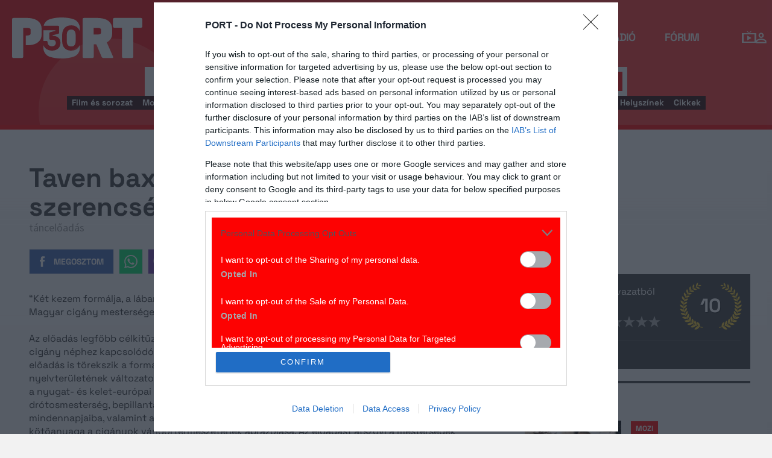

--- FILE ---
content_type: text/html; charset=UTF-8
request_url: https://port.hu/adatlap/szindarab/szinhaz/taven-baxtale-legyetek-szerencsesek/directing-39218?token=9ea8bb1f0dfad181f05960ef81338f1a
body_size: 24811
content:
<!DOCTYPE html>
<html lang="hu"
      xmlns:og="http://ogp.me/ns#"
      xmlns:fb="http://www.facebook.com/2008/fbml">
    <head prefix="og: http://ogp.me/ns#">
    <script type="text/javascript">
        const addEListener = window.addEventListener;
        const sTimeout = window.setTimeout;
        const DCL = 'DOMContentLoaded';
    </script>

        <link rel="manifest" href="/OneSignal/manifest.json">
    <meta charset="UTF-8">
            <meta name="viewport" content="width=device-width, initial-scale=1">
                
    <meta http-equiv="X-UA-Compatible" content="IE=11">
    <meta name="google-site-verification" content="tMfB8j6tfvQ-e9NkrLE3W95kDTpTnHtdhEi_19trTWY" />
    <meta name="apple-itunes-app" content="app-id=541579449">
    <meta name="google-play-app" content="app-id=com.portdata.tv">
    <meta name="facebook-domain-verification" content="j50i7kw74b6srl5qzhabtc8g6le2rw" />
    <meta property="og:site_name" content="PORT.hu" />
    <meta property="og:title" content="Taven baxtale! - Legyetek szerencsések! | Fitos Dezső Társulat" />
    <meta name="robots" content="index, follow, noai, noimageai">

            <meta property="og:url" content="http://port.hu/adatlap/szindarab/szinhaz/taven-baxtale-legyetek-szerencsesek/directing-39218?token=9ea8bb1f0dfad181f05960ef81338f1a">
    
    <meta name="referrer" content="no-referrer-when-downgrade">
    <meta name="msapplication-square70x70logo" content="/favicons24/windows-tile-70x70.png">
<meta name="msapplication-square150x150logo" content="/favicons24/windows-tile-150x150.png">
<meta name="msapplication-square310x310logo" content="/favicons24/windows-tile-310x310.png">
<meta name="msapplication-TileImage" content="/favicons24/windows-tile-144x144.png">
<meta name="msapplication-TileColor" content="#EF3B39">
<link rel="apple-touch-icon-precomposed" sizes="152x152" href="/favicons24/apple-touch-icon-152x152-precomposed.png">
<link rel="apple-touch-icon-precomposed" sizes="120x120" href="/favicons24/apple-touch-icon-120x120-precomposed.png">
<link rel="apple-touch-icon-precomposed" sizes="76x76" href="/favicons24/apple-touch-icon-76x76-precomposed.png">
<link rel="apple-touch-icon-precomposed" sizes="60x60" href="/favicons24/apple-touch-icon-60x60-precomposed.png">
<link rel="apple-touch-icon-precomposed" sizes="144x144" href="/favicons24/apple-touch-icon-144x144-precomposed.png">
<link rel="apple-touch-icon-precomposed" sizes="114x114" href="/favicons24/apple-touch-icon-114x114-precomposed.png">
<link rel="apple-touch-icon-precomposed" sizes="72x72" href="/favicons24/apple-touch-icon-72x72-precomposed.png">
<link rel="apple-touch-icon" sizes="57x57" href="/favicons24/apple-touch-icon.png">
<link rel="icon" sizes="228x228" href="/favicons24/coast-icon-228x228.png">
<link rel="shortcut icon" href="/favicons24/favicon.ico">
<link rel="icon" type="image/png" sizes="64x64" href="/favicons24/favicon.png">
    <meta name="csrf-param" content="_csrf">
<meta name="csrf-token" content="2yvV2FV94ownPLr61NDkqtt2W8dEPxREZ11atomjQXfjUqXqGk2n7X1zw43iu5ealz1jkCtSdyIiBGzVxJUyOw==">
    <title>Taven baxtale! - Legyetek szerencsések! | Fitos Dezső Társulat</title>

    <meta property="og:type" content="website">
<meta property="og:title" content="Taven baxtale! - Legyetek szerencsések! | Fitos Dezső Társulat">
<meta property="title" content="Taven baxtale! - Legyetek szerencsések! | Fitos Dezső Társulat">
<meta property="description" content="&lt;p&gt;&amp;ldquo;K&amp;eacute;t kezem form&amp;aacute;lja, a l&amp;aacute;bam j&amp;aacute;rja, sz&amp;iacute;vem muzsik&amp;aacute;ja!&amp;ldquo;&lt;br /&gt;Magyar cig&amp;aacute;ny mesters&amp;eacute;gek, virtu&amp;oacute;z t&amp;aacute;ncok, &amp;eacute;let&amp;eacute;rz&amp;eacute;sek...&lt;br /&gt;&lt;br /&gt;Az előad&amp;aacute;s legfőbb c&amp;eacute;lkitűz&amp;eacute;se, hogy a lehető legkomplexebben &amp;eacute;s legsokr&amp;eacute;tűbben mutassa be a cig&amp;aacute;ny n&amp;eacute;phez kapcsol&amp;oacute;d&amp;oacute; mesters&amp;eacute;geket. Ahogy maguk a mesters&amp;eacute;gek is igen v&amp;aacute;ltozatosak, &amp;uacute;gy az előad&amp;aacute;s is t&amp;ouml;rekszik a formai &amp;eacute;s műv&amp;eacute;szi soksz&amp;iacute;nűs&amp;eacute;gre. Mindehhez a K&amp;aacute;rp&amp;aacute;t-medence magyar nyelvter&amp;uuml;let&amp;eacute;nek v&amp;aacute;ltozatos cig&amp;aacute;ny t&amp;aacute;ncait, zenei &amp;eacute;s &amp;eacute;nekes anyag&amp;aacute;t haszn&amp;aacute;lja eszk&amp;ouml;z&amp;eacute;&amp;uuml;l, kitekint&amp;eacute;ssel a nyugat- &amp;eacute;s kelet-eur&amp;oacute;pai cig&amp;aacute;ny kult&amp;uacute;r&amp;aacute;ra. Bemutat&amp;aacute;sra ker&amp;uuml;l t&amp;ouml;bbek k&amp;ouml;z&amp;ouml;tt a kov&amp;aacute;cs-, &amp;eacute;s a dr&amp;oacute;tosmesters&amp;eacute;g, bepillant&amp;aacute;st nyerhet&amp;uuml;nk a teknőscig&amp;aacute;nyok &amp;eacute;s a s&amp;aacute;rmunk&amp;aacute;val foglalkoz&amp;oacute; cig&amp;aacute;nyok mindennapjaiba, valamint a mutatv&amp;aacute;nyosok &amp;eacute;s a zen&amp;eacute;szek &amp;eacute;let&amp;eacute;be is. Az előad&amp;aacute;s dramaturgiai k&amp;ouml;tőanyaga a cig&amp;aacute;nyok v&amp;aacute;ndorterm&amp;eacute;szet&amp;eacute;nek &amp;aacute;br&amp;aacute;zol&amp;aacute;sa. Az előad&amp;aacute;st &amp;aacute;tsz&amp;ouml;vi a mesters&amp;eacute;gek kavalk&amp;aacute;dja, melyből mindig kiemelődik egy. Az etűd&amp;ouml;s szerkeszt&amp;eacute;sm&amp;oacute;d arra is lehetős&amp;eacute;get ad, hogy v&amp;aacute;ltogass&amp;aacute;k egym&amp;aacute;st a hol balladisztikus &amp;eacute;s l&amp;iacute;rai, hol pedig &amp;eacute;pp az &amp;eacute;l&amp;eacute;nk, komikus jelenetek, mik&amp;ouml;zben nem csak a mesters&amp;eacute;gekről, hanem a cig&amp;aacute;ny n&amp;eacute;p eredet&amp;eacute;ről &amp;eacute;s t&amp;ouml;rt&amp;eacute;net&amp;eacute;ről is k&amp;eacute;pet kapunk.&lt;br /&gt;Az előad&amp;aacute;sban k&amp;ouml;zrem&amp;uuml;k&amp;ouml;dik a Szentendre T&amp;aacute;ncegy&amp;uuml;ttes, a Baross Imre Artistak&amp;eacute;pző Int&amp;eacute;zet artista tanul&amp;oacute;i, a Canarro zenekar &amp;eacute;s P&amp;aacute;lh&amp;aacute;zi Bence band&amp;aacute;ja.&lt;/p&gt;
&lt;p&gt;Flameco t&amp;aacute;ncok: Inhof Katalin&lt;br /&gt;Artista oktat&amp;oacute;: Kőműves Tibor&lt;br /&gt;&amp;Eacute;nek: Lakatos M&amp;oacute;nika &amp;eacute;s Rost&amp;aacute;s Mih&amp;aacute;ly Mazsi , Balogh Melinda, Kacs&amp;oacute; Hanga Borb&amp;aacute;la&lt;/p&gt;
&lt;p&gt;&amp;nbsp;&lt;/p&gt;">
<meta property="og:description" content="“Két kezem formálja, a lábam járja, szívem muzsikája!“Magyar cigány mesterségek, virtuóz táncok, életérzések...Az előadás legfőbb célkitűzése, hogy a lehető legkomplexebben és legsokrétűbben mutassa be a cigány néphez kapcsolódó mesterségeket. Ahogy maguk a mesterségek is igen változatosak, úgy az előadás is törekszik a formai és művészi sokszínűségre. Mindehhez a Kárpát-medence magyar nyelvterületének változatos cigány táncait, zenei és énekes anyagát használja eszközéül, kitekintéssel a nyugat- és kelet-európai cigány kultúrára. Bemutatásra kerül többek között a kovács-, és a drótosmesterség, bepillantást nyerhetünk a teknőscigányok és a sármunkával foglalkozó cigányok mindennapjaiba, valamint a mutatványosok és a zenészek életébe is. Az előadás dramaturgiai kötőanyaga a cigányok vándortermészetének ábrázolása. Az előadást átszövi a mesterségek kavalkádja, melyből mindig kiemelődik egy. Az etűdös szerkesztésmód arra is lehetőséget ad, hogy váltogassák egymást a hol balladisztikus és lírai, hol pedig épp az élénk, komikus jelenetek, miközben nem csak a mesterségekről, hanem a cigány nép eredetéről és történetéről is képet kapunk.Az előadásban közremüködik a Szentendre Táncegyüttes, a Baross Imre Artistaképző Intézet artista tanulói, a Canarro zenekar és Pálházi Bence bandája.
Flameco táncok: Inhof KatalinArtista oktató: Kőműves TiborÉnek: Lakatos Mónika és Rostás Mihály Mazsi , Balogh Melinda, Kacsó Hanga Borbála
 ">
<link href="https://media.port.hu/assets/prod/9ed161110b2c5caef14ce0b9f58848f3/css/bootstrap.min.css?v=1765787751" rel="stylesheet">
<link href="/css/global.css?v=1765787584" rel="stylesheet">
<link href="/css/layout.css?v=1765787583" rel="stylesheet">
<link href="https://media.port.hu/assets/prod/9ac06ff7f7a73c7ad90031b89bb78425/dist/assets/owl.carousel.min.css?v=1765787751" rel="stylesheet">
<link href="/css/interstitial.css?v=1765787582" rel="stylesheet">
<link href="/css/carousel.css?v=1765787579" rel="stylesheet">
<link href="/css/endpage.css?v=1765787584" rel="stylesheet">
<link href="/css/widgets/related-content.css?v=1765787591" rel="stylesheet">
<link href="/css/movie.css?v=1765787585" rel="stylesheet">
<link href="/css/comments.css?v=1765787579" rel="stylesheet">
<link href="https://media.port.hu/assets/prod/67cebbbb6152ffe3ca7505658e8f3328/css/typeahead.min.css?v=1765787751" rel="stylesheet">
<link href="https://media.port.hu/assets/prod/67cebbbb6152ffe3ca7505658e8f3328/css/typeahead-kv.min.css?v=1765787751" rel="stylesheet">
<link href="https://media.port.hu/assets/prod/b2a2763e0e756770be5944b725bbaab4/css/kv-widgets.min.css?v=1765787751" rel="stylesheet">
<link href="/css/passport-login.css?v=1765787586" rel="stylesheet">
<script>
    var portPage = {
        section : "szinhaz",
        type : "rendezes",
        tid: "pt3",
        canSubscribeOlimpiaNoti: false
    };
    
__passportHeader_config={"INDAPASS_URL":"https:\/\/indapass.hu\/","HEADER_URL":"https:\/\/indapass.hu\/jsfejlec2\/","LOGIN_URL":"https:\/\/daemon.indapass.hu\/http\/login","NOTI_URL":"https:\/\/noti.inda.hu\/","IDENT_URL":"https:\/\/management.ident.indapass.hu\/","partner_id":"port","loggedIn":false,"nick":false,"avatar":false,"hint":"https:\/\/indapass.hu\/static\/logo.php?h=A2UVNz5Dniczcrr8hFbN7w%3D%3D&type=spacer","hasFacebook":false,"providerExpired":false,"irresponsive":false,"miniHeader":true,"cookiePolicy":{"enabled":false,"text":"Friss <a id=\"_iph_cp_privacy\" href=\"\/adatvedelem\" target=\"_blank\">adatkezel\u00e9si  t\u00e1j\u00e9koztat\u00f3nkban<\/a> megtal\u00e1lod, hogyan gondoskodunk adataid  v\u00e9delm\u00e9r\u0151l. Oldalainkon HTTP-s\u00fctiket haszn\u00e1lunk a jobb m\u0171k\u00f6d\u00e9s\u00e9rt."},"links":{"loggedIn":[]},"disableNoti":true};
window.typeahead_7864e59a = {"highlight":true};
</script><link href="/img/prtre.css?v=1731927334" rel="stylesheet">
    <!-- Google Tag Manager -->
    <script>(function(w,d,s,l,i){w[l]=w[l]||[];w[l].push({'gtm.start':
    new Date().getTime(),event:'gtm.js'});var f=d.getElementsByTagName(s)[0],
    j=d.createElement(s),dl=l!='dataLayer'?'&l='+l:'';j.async=true;j.src=
    'https://www.googletagmanager.com/gtm.js?id='+i+dl;f.parentNode.insertBefore(j,f);
    })(window,document,'script','dataLayer','GTM-MNRSXGM');</script>
    <!-- End Google Tag Manager -->
         <!-- google ad exchange -->
     <script async src="https://securepubads.g.doubleclick.net/tag/js/gpt.js"></script>
    <script>
    var googletag = googletag || {};
    googletag.cmd = googletag.cmd || [];
    </script>

    <!-- mobile sticky hirdetes -->
    
    

    <!-- end of google ad exchange -->
        <!-- smart lazy -->
    <script type="text/javascript" src="//lib.wtg-ads.com/publisher/port.hu/add257a12dd60063ee4a.js" async></script>
    <!-- server: ptfr3 -->
    <script>
    //user adatok átadása javascriptbe
    var userIsGuest = true;var userId = false;    </script>

        <script type="text/javascript">
        var customTarget = '&';
        __passportIdentConfig = {
            // Ident elérhetősége
            IDENT_URL: "//management.ident.indapass.hu/",
            // Ident tag
            tid: 'pt3'
        };
    </script>
    <meta name="logcustomtarget" content="1"/>

  <!-- InMobi Choice. Consent Manager Tag v3.0 (for TCF 2.2) -->
<script type="text/javascript" async=true>
(function() {
  var host = 'port.hu';
  var element = document.createElement('script');
  var firstScript = document.getElementsByTagName('script')[0];
  var url = 'https://cmp.inmobi.com'
    .concat('/choice/', '4z9XXyvnuPTjK', '/', host, '/choice.js?tag_version=V3');
  var uspTries = 0;
  var uspTriesLimit = 3;
  element.async = true;
  element.type = 'text/javascript';
  element.src = url;

  firstScript.parentNode.insertBefore(element, firstScript);

  function makeStub() {
    var TCF_LOCATOR_NAME = '__tcfapiLocator';
    var queue = [];
    var win = window;
    var cmpFrame;

    function addFrame() {
      var doc = win.document;
      var otherCMP = !!(win.frames[TCF_LOCATOR_NAME]);

      if (!otherCMP) {
        if (doc.body) {
          var iframe = doc.createElement('iframe');

          iframe.style.cssText = 'display:none';
          iframe.name = TCF_LOCATOR_NAME;
          doc.body.appendChild(iframe);
        } else {
          setTimeout(addFrame, 5);
        }
      }
      return !otherCMP;
    }

    function tcfAPIHandler() {
      var gdprApplies;
      var args = arguments;

      if (!args.length) {
        return queue;
      } else if (args[0] === 'setGdprApplies') {
        if (
          args.length > 3 &&
          args[2] === 2 &&
          typeof args[3] === 'boolean'
        ) {
          gdprApplies = args[3];
          if (typeof args[2] === 'function') {
            args[2]('set', true);
          }
        }
      } else if (args[0] === 'ping') {
        var retr = {
          gdprApplies: gdprApplies,
          cmpLoaded: false,
          cmpStatus: 'stub'
        };

        if (typeof args[2] === 'function') {
          args[2](retr);
        }
      } else {
        if(args[0] === 'init' && typeof args[3] === 'object') {
          args[3] = Object.assign(args[3], { tag_version: 'V3' });
        }
        queue.push(args);
      }
    }

    function postMessageEventHandler(event) {
      var msgIsString = typeof event.data === 'string';
      var json = {};

      try {
        if (msgIsString) {
          json = JSON.parse(event.data);
        } else {
          json = event.data;
        }
      } catch (ignore) {}

      var payload = json.__tcfapiCall;

      if (payload) {
        window.__tcfapi(
          payload.command,
          payload.version,
          function(retValue, success) {
            var returnMsg = {
              __tcfapiReturn: {
                returnValue: retValue,
                success: success,
                callId: payload.callId
              }
            };
            if (msgIsString) {
              returnMsg = JSON.stringify(returnMsg);
            }
            if (event && event.source && event.source.postMessage) {
              event.source.postMessage(returnMsg, '*');
            }
          },
          payload.parameter
        );
      }
    }

    while (win) {
      try {
        if (win.frames[TCF_LOCATOR_NAME]) {
          cmpFrame = win;
          break;
        }
      } catch (ignore) {}

      if (win === window.top) {
        break;
      }
      win = win.parent;
    }
    if (!cmpFrame) {
      addFrame();
      win.__tcfapi = tcfAPIHandler;
      win.addEventListener('message', postMessageEventHandler, false);
    }
  };

  makeStub();

  function makeGppStub() {
    const CMP_ID = 10;
    const SUPPORTED_APIS = [
      '2:tcfeuv2',
      '6:uspv1',
      '7:usnatv1',
      '8:usca',
      '9:usvav1',
      '10:uscov1',
      '11:usutv1',
      '12:usctv1'
    ];

    window.__gpp_addFrame = function (n) {
      if (!window.frames[n]) {
        if (document.body) {
          var i = document.createElement("iframe");
          i.style.cssText = "display:none";
          i.name = n;
          document.body.appendChild(i);
        } else {
          window.setTimeout(window.__gpp_addFrame, 10, n);
        }
      }
    };
    window.__gpp_stub = function () {
      var b = arguments;
      __gpp.queue = __gpp.queue || [];
      __gpp.events = __gpp.events || [];

      if (!b.length || (b.length == 1 && b[0] == "queue")) {
        return __gpp.queue;
      }

      if (b.length == 1 && b[0] == "events") {
        return __gpp.events;
      }

      var cmd = b[0];
      var clb = b.length > 1 ? b[1] : null;
      var par = b.length > 2 ? b[2] : null;
      if (cmd === "ping") {
        clb(
          {
            gppVersion: "1.1", // must be “Version.Subversion”, current: “1.1”
            cmpStatus: "stub", // possible values: stub, loading, loaded, error
            cmpDisplayStatus: "hidden", // possible values: hidden, visible, disabled
            signalStatus: "not ready", // possible values: not ready, ready
            supportedAPIs: SUPPORTED_APIS, // list of supported APIs
            cmpId: CMP_ID, // IAB assigned CMP ID, may be 0 during stub/loading
            sectionList: [],
            applicableSections: [-1],
            gppString: "",
            parsedSections: {},
          },
          true
        );
      } else if (cmd === "addEventListener") {
        if (!("lastId" in __gpp)) {
          __gpp.lastId = 0;
        }
        __gpp.lastId++;
        var lnr = __gpp.lastId;
        __gpp.events.push({
          id: lnr,
          callback: clb,
          parameter: par,
        });
        clb(
          {
            eventName: "listenerRegistered",
            listenerId: lnr, // Registered ID of the listener
            data: true, // positive signal
            pingData: {
              gppVersion: "1.1", // must be “Version.Subversion”, current: “1.1”
              cmpStatus: "stub", // possible values: stub, loading, loaded, error
              cmpDisplayStatus: "hidden", // possible values: hidden, visible, disabled
              signalStatus: "not ready", // possible values: not ready, ready
              supportedAPIs: SUPPORTED_APIS, // list of supported APIs
              cmpId: CMP_ID, // list of supported APIs
              sectionList: [],
              applicableSections: [-1],
              gppString: "",
              parsedSections: {},
            },
          },
          true
        );
      } else if (cmd === "removeEventListener") {
        var success = false;
        for (var i = 0; i < __gpp.events.length; i++) {
          if (__gpp.events[i].id == par) {
            __gpp.events.splice(i, 1);
            success = true;
            break;
          }
        }
        clb(
          {
            eventName: "listenerRemoved",
            listenerId: par, // Registered ID of the listener
            data: success, // status info
            pingData: {
              gppVersion: "1.1", // must be “Version.Subversion”, current: “1.1”
              cmpStatus: "stub", // possible values: stub, loading, loaded, error
              cmpDisplayStatus: "hidden", // possible values: hidden, visible, disabled
              signalStatus: "not ready", // possible values: not ready, ready
              supportedAPIs: SUPPORTED_APIS, // list of supported APIs
              cmpId: CMP_ID, // CMP ID
              sectionList: [],
              applicableSections: [-1],
              gppString: "",
              parsedSections: {},
            },
          },
          true
        );
      } else if (cmd === "hasSection") {
        clb(false, true);
      } else if (cmd === "getSection" || cmd === "getField") {
        clb(null, true);
      }
      //queue all other commands
      else {
        __gpp.queue.push([].slice.apply(b));
      }
    };
    window.__gpp_msghandler = function (event) {
      var msgIsString = typeof event.data === "string";
      try {
        var json = msgIsString ? JSON.parse(event.data) : event.data;
      } catch (e) {
        var json = null;
      }
      if (typeof json === "object" && json !== null && "__gppCall" in json) {
        var i = json.__gppCall;
        window.__gpp(
          i.command,
          function (retValue, success) {
            var returnMsg = {
              __gppReturn: {
                returnValue: retValue,
                success: success,
                callId: i.callId,
              },
            };
            event.source.postMessage(msgIsString ? JSON.stringify(returnMsg) : returnMsg, "*");
          },
          "parameter" in i ? i.parameter : null,
          "version" in i ? i.version : "1.1"
        );
      }
    };
    if (!("__gpp" in window) || typeof window.__gpp !== "function") {
      window.__gpp = window.__gpp_stub;
      window.addEventListener("message", window.__gpp_msghandler, false);
      window.__gpp_addFrame("__gppLocator");
    }
  };

  makeGppStub();

  var uspStubFunction = function() {
    var arg = arguments;
    if (typeof window.__uspapi !== uspStubFunction) {
      setTimeout(function() {
        if (typeof window.__uspapi !== 'undefined') {
          window.__uspapi.apply(window.__uspapi, arg);
        }
      }, 500);
    }
  };

  var checkIfUspIsReady = function() {
    uspTries++;
    if (window.__uspapi === uspStubFunction && uspTries < uspTriesLimit) {
      console.warn('USP is not accessible');
    } else {
      clearInterval(uspInterval);
    }
  };

  if (typeof window.__uspapi === 'undefined') {
    window.__uspapi = uspStubFunction;
    var uspInterval = setInterval(checkIfUspIsReady, 6000);
  }
})();
</script>
<!-- End InMobi Choice. Consent Manager Tag v3.0 (for TCF 2.2) -->

    <!-- Hotjar Tracking Code for https://port.hu/ -->
    <script>
        (function(h,o,t,j,a,r){
            h.hj=h.hj||function(){(h.hj.q=h.hj.q||[]).push(arguments)};
            h._hjSettings={hjid:2063429,hjsv:6};
            a=o.getElementsByTagName('head')[0];
            r=o.createElement('script');r.async=1;
            r.src=t+h._hjSettings.hjid+j+h._hjSettings.hjsv;
            a.appendChild(r);
        })(window,document,'https://static.hotjar.com/c/hotjar-','.js?sv=');
    </script><script type="text/javascript" src="//indexhu.adocean.pl/files/js/ado.js"></script>
<script type="text/javascript">
    window.adocf = {};
    window.adocf.useDOMContentLoaded = true;
        var tagStr = document.querySelector('meta[name="keywords"]') ? document.querySelector('meta[name="keywords"]').getAttribute("content").replace(/\s/g, '') : "";

    /* (c)AdOcean 2003-2020 */
    if(typeof ado!=="object"){ado={};ado.config=ado.preview=ado.placement=ado.master=ado.slave=function(){};ado.blocked=true}
    ado.config({mode: "new", xml: false, consent: true, characterEncoding: true, attachReferrer: true, fpc: "auto", defaultServer: "indexhu.adocean.pl", cookieDomain: "SLD"});
    ado.preview({enabled: true});

            /* (c)AdOcean 2003-2020, MASTER: aJeVng3f7ceruS7x99MDANcPvWEAgIcmlOJVBCjEofv._7 */
        ado.master({id: "aJeVng3f7ceruS7x99MDANcPvWEAgIcmlOJVBCjEofv._7", server: "indexhu.adocean.pl", vars: typeof customTarget !== "undefined" ? customTarget : '', keys: tagStr });
    </script>

<script type="module">
    window.iap_zones = window.iap_zones || [];
    document.addEventListener('DOMContentLoaded', async () => {
    const { Loader } = await (await import("https://iap.cdn.indexvas.hu/Scripts.js")).default;
    setTimeout(() => {
    window.ADOLoader = new Loader({
        "debug": false,
        "stat": true,
        "engine": "AdOcean",
        "master": "aJeVng3f7ceruS7x99MDANcPvWEAgIcmlOJVBCjEofv._7",
        "customTarget": typeof customTarget !== "undefined" ? customTarget : '',
        "keywords": tagStr
    })
}, 1000);
})
</script>
</head>
<body class="device_desktop ">
    <!-- Google Tag Manager (noscript) -->
    <noscript><iframe src="https://www.googletagmanager.com/ns.html?id=GTM-MNRSXGM"
    height="0" width="0" style="display:none;visibility:hidden"></iframe></noscript>
    <!-- End Google Tag Manager (noscript) -->

    <div id="fb-root"></div>
    <script>(function(d, s, id) {
    var js, fjs = d.getElementsByTagName(s)[0];
    if (d.getElementById(id)) return;
    js = d.createElement(s); js.id = id;
    js.src = "//connect.facebook.net/hu_HU/sdk.js#xfbml=1&version=v2.8";
    fjs.parentNode.insertBefore(js, fjs);
    }(document, 'script', 'facebook-jssdk'));</script>



<div class="wrap">
    <header>
    <div class="circle circle--large"></div>
    <div class="circle circle--small"></div>
    <nav class="navigation">
    <div class="navigation__logo">
      <a href="/">
        <img src="/img/2024/icons/icon-logo-30.svg" alt="port-logo" class="navigation__logo--icon" />
      </a>
      <span class="navigation__logo--text">A KultPont</span>
    </div>
    <div class="navigation__links">
            <a href="/tv" class="navigation__links--text">TV</a>
            <a href="/film" class="navigation__links--text">Film</a>
            <a href="/nagyfilm" class="navigation__links--text nagy-film-link">Nagy film</a>
            <a href="/port-magazin" class="navigation__links--text">Magazin</a>
            <a href="/koncert-zene" class="navigation__links--text">Zene</a>
            <a href="/kult" class="navigation__links--text active-page">Kult</a>
            <a href="/jegy" class="navigation__links--text">Jegy</a>
            <a href="/radio" class="navigation__links--text">Rádió</a>
            <a href="/forum" class="navigation__links--text">Fórum</a>
        </div>
    <div class="navigation__buttons">
      <div class="navigation__buttons--button" id="navSbutton">
        <img src="/img/2024/icons/search.svg" alt="Search">
      </div>
      <div class="navigation__buttons--button">
        <!--<img src="/img/2024/icons/more.svg" alt="More">-->
		<a href="/tv" title="TV-oldal" id="tvmus"></a>
      </div>
            <div class="navigation__buttons--button" id="iPassHolder">
		<div id="passportHeader"></div>
        <!--<img src="/img/2024/icons/profile.svg" alt="Profile">-->
      </div>
    </div>
  </nav>
    <a class="adv-kapu">
    <section class="polygon">

</section>
    </a>
    <div class="search animated">
    <form id="w3" class="highlighted-searchbar search__layer" action="/kereso" method="get">    <label for="searchInput" class="searchbar">
		<input type="hidden" name="type" id="type" value="movie">
        <img src="/img/2024/icons/search-input.svg" alt="Search icon" class="search__layer--icon">
        <div class="form-group field-highlighted-search">

<div><input type="text" id="highlighted-search" class="search__layer--input form-control" name="q" placeholder="Keresel valamit?" autocomplete="off" data-krajee-typeahead="typeahead_7864e59a"></div>

<div class="help-block"></div>
</div>        <button type="submit" class="search__layer--btn">Keresés</button>
    </label>
    </form>    <div class="search__tags">
                    <a href="/kereso?type=movie&q=" class=" search__tags--element">Film és sorozat</a>
                    <a href="/programkereso/mozi-idorendben" class=" search__tags--element">Moziműsor</a>
                    <a href="/kereso?type=person&q=" class=" search__tags--element">Színész és alkotó</a>
                    <a href="/kereso?type=directing&q=" class=" search__tags--element">Színdarab</a>
                    <a href="/programkereso/szinhaz" class=" search__tags--element">Színházműsor</a>
                    <a href="/programkereso/zene" class=" search__tags--element">Koncert</a>
                    <a href="/programkereso/fesztival" class=" search__tags--element">Fesztivál</a>
                    <a href="/programkereso/kiallitas" class=" search__tags--element">Kiállítások</a>
                    <a href="/programkereso/egyeb" class=" search__tags--element">Egyéb események</a>
                    <a href="/kereso?type=place&q=" class=" search__tags--element">Helyszínek</a>
                    <a href="/kereso?type=article&q=" class=" search__tags--element">Cikkek</a>
            </div>
</div>
</header>
<script>
function helpPassLayer(){document.getElementsByClassName("navigation")[0].style.zIndex="6";}
var checkIndPass = setInterval(function(){if(document.getElementById("icon-user")){document.getElementById("icon-user").addEventListener("click", helpPassLayer); clearInterval(checkIndPass);}}, 500);
function sTop() {window.scrollTo({top: 0, behavior: 'smooth'});}
document.getElementById("navSbutton").addEventListener("click", sTop);
var headerObj = document.getElementsByTagName("header")[0];
var headerHeight = headerObj.offsetHeight;
var mainFrame = document.getElementsByClassName("wrap")[0];
function slimHeader(){
	if(headerObj.classList.value.search("kapubanner")==-1){
		var weDo = window.pageYOffset || document.documentElement.scrollTop;
		if(weDo>headerHeight){
			mainFrame.style.paddingTop = headerHeight+'px';
			headerObj.classList.add("slim");
		}else{
			mainFrame.style.paddingTop ='0px';
			headerObj.classList.remove("slim");
		}
	}else{
		mainFrame.style.paddingTop ='0px';
		headerObj.classList.remove("slim");
		window.removeEventListener("click", slimHeader);
	}
}
window.addEventListener("scroll", slimHeader);
</script>
    <div class="container css-table szinhaz">
        
<script>fbPageOptions = {header: '<div class="fb_port_header"><span class="fb_port_close" onclick="fb.end();">bezárás</span></div>'};</script>

<div class="topMargin advert">
    
                        <!-- (c)AdOcean 2003-2020, Port_Szinhaz_LB -->
                        <div id="adoceanindexhulamictgfef" data-id="adoceanindexhulamictgfef" class="iap iap--ado empty bg--transparent ">
                            <script class="iap-script">
                                window.iap_zones = window.iap_zones || [];
                                window.iap_zones.push({"id":"adoceanindexhulamictgfef","empty":true,"lazy":false,"quality":false,"masterless":false,"area":"Port_Szinhaz_LB","events":{"loaded":false,"visible":false,"viewed":false},"stat":{"site":"port","path":"\/adatlap\/szindarab\/szinhaz\/taven-baxtale-legyetek-szerencsesek\/directing-39218?token=9ea8bb1f0dfad181f05960ef81338f1a","type":"szinhaz\/rendezes"},"porthu":{"id":"adoceanindexhulamictgfef","section":"szinhaz","type":"rendezes","device":"desktop","zone":"superleaderboard"}});
                            </script>
                        </div>
                    </div>

<div class="container endpage site-container" id="directing_page">
    
    <div class="row full-container directing">

    <div class="document-main-top">
        <div class="document-main">
            <div class="title">
                <h1>
                                            Taven baxtale! - Legyetek szerencsések!                                    </h1>
                <!-- summary -->
                <section class="row details-box no-hr">
                    <div>
                        táncelőadás                    </div>
                </section>
                <!-- /summary -->
            </div>
            <!-- /title -->
             <div class="document-attrs">
                                                                             </div>
            
            <div class="user-line social-box">
                <ul class="social-list">
                                        
                    <li>
                        <a href="//www.facebook.com/share.php?u=http://port.hu/adatlap/szindarab/szinhaz/taven-baxtale-legyetek-szerencsesek/directing-39218&title=Taven baxtale! - Legyetek szerencsések! | Fitos Dezső Társulat" class="port-btn share-fb" target="_blank">Megosztom</a>
                    </li>
                    <li>
                        <a href="#" class="port-btn share-whatsapp" data-title="Taven baxtale! - Legyetek szerencsések! | Fitos Dezső Társulat" data-url="http://port.hu/adatlap/szindarab/szinhaz/taven-baxtale-legyetek-szerencsesek/directing-39218" title="Küldés Whatsappon"></a>
                    </li>
                    <li>
                        <a href="#" class="port-btn share-viber" data-title="Taven baxtale! - Legyetek szerencsések! | Fitos Dezső Társulat" data-url="http://port.hu/adatlap/szindarab/szinhaz/taven-baxtale-legyetek-szerencsesek/directing-39218" title="Küldés Viberen"></a>
                    </li>
                    <li>
                        <a href="mailto:?subject=Taven+baxtale%21+-+Legyetek+szerencs%C3%A9sek%21+%7C+Fitos+Dezs%C5%91+T%C3%A1rsulat&body=Taven+baxtale%21+-+Legyetek+szerencs%C3%A9sek%21+%7C+Fitos+Dezs%C5%91+T%C3%A1rsulat%3Cbr%2F%3E%3Ca+href%3D%22http%3A%2F%2Fport.hu%2Fadatlap%2Fszindarab%2Fszinhaz%2Ftaven-baxtale-legyetek-szerencsesek%2Fdirecting-39218%22+target%3D%22_blank%22%3Ehttp%3A%2F%2Fport.hu%2Fadatlap%2Fszindarab%2Fszinhaz%2Ftaven-baxtale-legyetek-szerencsesek%2Fdirecting-39218%3C%2Fa%3E</a>" class="port-btn share-email" title="Küldés e-mailben"></a>
                    </li>
                </ul>
            </div>
        </div>

        <div class="end-page-side-box dark-grey" id="main-box">
        
            
            
            
                        
        </div>
        <!-- title -->
    </div>
        <!-- main -->
        
        <div class="row">
        <section class="table desktop">
                                    <div class="main-box">
                <section class="row no-hr resp-side-box">
                                            
<!-- vote -->
<a name="vote-box"></a>
<div class="vote-box ">
            <div class="laurel laur-bg">
            <div class="vote_average laurel laur10" data-value="10"></div>
        </div>
    
    <h2 class="title">Értékelés:</h2>
    <div class="vote_desc" data-text="1 szavazatból">
                    1 szavazatból
            </div>

    <div class="vote_stars">
        <span>Szerinted?</span>
        <ul class="stars">
                            <li data-id="1" data-entity_id="directing-39218" >
                    <a href="#">&nbsp;</a>
                </li>
                            <li data-id="2" data-entity_id="directing-39218" >
                    <a href="#">&nbsp;</a>
                </li>
                            <li data-id="3" data-entity_id="directing-39218" >
                    <a href="#">&nbsp;</a>
                </li>
                            <li data-id="4" data-entity_id="directing-39218" >
                    <a href="#">&nbsp;</a>
                </li>
                            <li data-id="5" data-entity_id="directing-39218" >
                    <a href="#">&nbsp;</a>
                </li>
                            <li data-id="6" data-entity_id="directing-39218" >
                    <a href="#">&nbsp;</a>
                </li>
                            <li data-id="7" data-entity_id="directing-39218" >
                    <a href="#">&nbsp;</a>
                </li>
                            <li data-id="8" data-entity_id="directing-39218" >
                    <a href="#">&nbsp;</a>
                </li>
                            <li data-id="9" data-entity_id="directing-39218" >
                    <a href="#">&nbsp;</a>
                </li>
                            <li data-id="10" data-entity_id="directing-39218" >
                    <a href="#">&nbsp;</a>
                </li>
                    </ul>
    </div>
</div>
<!-- /vote -->
                    
                    <div class="dark-gray narrow">
                        <a href="#comments" class="comments-num ">
                                                            <span class="num">1</span> hozzászólás
                                                    </a>
                    </div>
                    <hr class="dark-gray-separator"/>
                    
                                    </section>

                <!-- description -->
                                    <section class="row bottom-4">

                        <div class="description">
                            <article itemprop="description" class="closed-block" id="directing-description">
	                            <p>&ldquo;K&eacute;t kezem form&aacute;lja, a l&aacute;bam j&aacute;rja, sz&iacute;vem muzsik&aacute;ja!&ldquo;<br />Magyar cig&aacute;ny mesters&eacute;gek, virtu&oacute;z t&aacute;ncok, &eacute;let&eacute;rz&eacute;sek...<br /><br />Az előad&aacute;s legfőbb c&eacute;lkitűz&eacute;se, hogy a lehető legkomplexebben &eacute;s legsokr&eacute;tűbben mutassa be a cig&aacute;ny n&eacute;phez kapcsol&oacute;d&oacute; mesters&eacute;geket. Ahogy maguk a mesters&eacute;gek is igen v&aacute;ltozatosak, &uacute;gy az előad&aacute;s is t&ouml;rekszik a formai &eacute;s műv&eacute;szi soksz&iacute;nűs&eacute;gre. Mindehhez a K&aacute;rp&aacute;t-medence magyar nyelvter&uuml;let&eacute;nek v&aacute;ltozatos cig&aacute;ny t&aacute;ncait, zenei &eacute;s &eacute;nekes anyag&aacute;t haszn&aacute;lja eszk&ouml;z&eacute;&uuml;l, kitekint&eacute;ssel a nyugat- &eacute;s kelet-eur&oacute;pai cig&aacute;ny kult&uacute;r&aacute;ra. Bemutat&aacute;sra ker&uuml;l t&ouml;bbek k&ouml;z&ouml;tt a kov&aacute;cs-, &eacute;s a dr&oacute;tosmesters&eacute;g, bepillant&aacute;st nyerhet&uuml;nk a teknőscig&aacute;nyok &eacute;s a s&aacute;rmunk&aacute;val foglalkoz&oacute; cig&aacute;nyok mindennapjaiba, valamint a mutatv&aacute;nyosok &eacute;s a zen&eacute;szek &eacute;let&eacute;be is. Az előad&aacute;s dramaturgiai k&ouml;tőanyaga a cig&aacute;nyok v&aacute;ndorterm&eacute;szet&eacute;nek &aacute;br&aacute;zol&aacute;sa. Az előad&aacute;st &aacute;tsz&ouml;vi a mesters&eacute;gek kavalk&aacute;dja, melyből mindig kiemelődik egy. Az etűd&ouml;s szerkeszt&eacute;sm&oacute;d arra is lehetős&eacute;get ad, hogy v&aacute;ltogass&aacute;k egym&aacute;st a hol balladisztikus &eacute;s l&iacute;rai, hol pedig &eacute;pp az &eacute;l&eacute;nk, komikus jelenetek, mik&ouml;zben nem csak a mesters&eacute;gekről, hanem a cig&aacute;ny n&eacute;p eredet&eacute;ről &eacute;s t&ouml;rt&eacute;net&eacute;ről is k&eacute;pet kapunk.<br />Az előad&aacute;sban k&ouml;zrem&uuml;k&ouml;dik a Szentendre T&aacute;ncegy&uuml;ttes, a Baross Imre Artistak&eacute;pző Int&eacute;zet artista tanul&oacute;i, a Canarro zenekar &eacute;s P&aacute;lh&aacute;zi Bence band&aacute;ja.</p>
<p>Flameco t&aacute;ncok: Inhof Katalin<br />Artista oktat&oacute;: Kőműves Tibor<br />&Eacute;nek: Lakatos M&oacute;nika &eacute;s Rost&aacute;s Mih&aacute;ly Mazsi , Balogh Melinda, Kacs&oacute; Hanga Borb&aacute;la</p>
<p>&nbsp;</p>                                                                    <p>A(z) <a href="/adatlap/szintarsulat/fitos-dezso-tarsulat/group-132512">Fitos Dezső Társulat</a> előadása</p>
                                                            </article>
                            <div class="complete-list-btn"><a href="" data-target="#directing-description">Teljes leírás</a></div>
                        </div>
                    </section>
                                <!-- /description -->
                                <div class="advert">
                    
                        <!-- (c)AdOcean 2003-2020, Port_Szinhaz_RB -->
                        <div id="adoceanindexhuvbkfjnkoyv" data-id="adoceanindexhuvbkfjnkoyv" class="iap iap--ado empty bg--transparent ">
                            <script class="iap-script">
                                window.iap_zones = window.iap_zones || [];
                                window.iap_zones.push({"id":"adoceanindexhuvbkfjnkoyv","empty":true,"lazy":true,"quality":true,"masterless":false,"area":"Port_Szinhaz_RB","events":{"loaded":false,"visible":false,"viewed":false},"stat":{"site":"port","path":"\/adatlap\/szindarab\/szinhaz\/taven-baxtale-legyetek-szerencsesek\/directing-39218?token=9ea8bb1f0dfad181f05960ef81338f1a","type":"szinhaz\/rendezes"},"porthu":{"id":"adoceanindexhuvbkfjnkoyv","section":"szinhaz","type":"rendezes","device":"desktop","zone":"roadblock_a"}});
                            </script>
                        </div>
                                    </div>
                                    <!-- credits -->
                
                                    <section class="row competitors bottom-4 bg-fff">
                        <h2>Stáblista</h2>
                        <div class="cast">
                            <!-- actors -->
                                                        <!-- /actors -->

                            <!-- contributors -->
                                                            <div class="col-md-4 creators bottom-2no-padding">
                                    <h3>Alkotók</h3>
                                    <ul>
                                                                                    <li>
                                                <label>rendező:</label>
                                                
                                                                                                        <span class="" itemscope itemtype="http://schema.org/Person" itemprop="director">
                                                        <a href="/adatlap/szemely/kocsis-eniko/person-179697">
                                                            <span class="itemprop" itemprop="name">Kocsis Enikő</span>
                                                        </a>
                                                    </span>
                                                
                                                                                                        <span class="" itemscope itemtype="http://schema.org/Person" itemprop="director">
                                                        <a href="/adatlap/szemely/fitos-dezso/person-179965">
                                                            <span class="itemprop" itemprop="name">Fitos Dezső</span>
                                                        </a>
                                                    </span>
                                                                                            </li>
                                                                                    <li>
                                                <label>koreográfus:</label>
                                                
                                                                                                        <span class="" itemscope itemtype="http://schema.org/Person">
                                                        <a href="/adatlap/szemely/kocsis-eniko/person-179697">
                                                            <span class="itemprop" itemprop="name">Kocsis Enikő</span>
                                                        </a>
                                                    </span>
                                                
                                                                                                        <span class="" itemscope itemtype="http://schema.org/Person">
                                                        <a href="/adatlap/szemely/fitos-dezso/person-179965">
                                                            <span class="itemprop" itemprop="name">Fitos Dezső</span>
                                                        </a>
                                                    </span>
                                                                                            </li>
                                                                                    <li>
                                                <label>díszlet:</label>
                                                
                                                                                                        <span class="" itemscope itemtype="http://schema.org/Person">
                                                        <a href="/adatlap/szemely/gyenes-szilvia/person-691398">
                                                            <span class="itemprop" itemprop="name">Gyenes Szilvia</span>
                                                        </a>
                                                    </span>
                                                                                            </li>
                                                                                    <li>
                                                <label>jelmez:</label>
                                                
                                                                                                        <span class="" itemscope itemtype="http://schema.org/Person">
                                                        <a href="/adatlap/szemely/kocsis-eniko/person-179697">
                                                            <span class="itemprop" itemprop="name">Kocsis Enikő</span>
                                                        </a>
                                                    </span>
                                                                                            </li>
                                                                                    <li>
                                                <label>dramaturg:</label>
                                                
                                                                                                        <span class="" itemscope itemtype="http://schema.org/Person">
                                                        <a href="/adatlap/szemely/nagy-orsolya/person-380054">
                                                            <span class="itemprop" itemprop="name">Nagy Orsolya</span>
                                                        </a>
                                                    </span>
                                                                                            </li>
                                                                                    <li>
                                                <label>zeneszerző:</label>
                                                
                                                                                                        <span class="" itemscope itemtype="http://schema.org/Person" itemprop="contributor">
                                                        <a href="/adatlap/szemely/ifj-csoori-sandor/person-384796">
                                                            <span class="itemprop" itemprop="name">ifj. Csoóri Sándor</span>
                                                        </a>
                                                    </span>
                                                
                                                                                                        <span class="" itemscope itemtype="http://schema.org/Person" itemprop="contributor">
                                                        <a href="/adatlap/szemely/szakal-tamas/person-286932">
                                                            <span class="itemprop" itemprop="name">Szakál Tamás</span>
                                                        </a>
                                                    </span>
                                                                                            </li>
                                                                                    <li>
                                                <label>szcenikus:</label>
                                                
                                                                                                        <span class="" itemscope itemtype="http://schema.org/Person">
                                                        <a href="/adatlap/szemely/papp-kornel/person-369061">
                                                            <span class="itemprop" itemprop="name">Papp Kornél</span>
                                                        </a>
                                                    </span>
                                                                                            </li>
                                                                                    <li>
                                                <label>művészeti munkatárs:</label>
                                                
                                                                                                        <span class="" itemscope itemtype="http://schema.org/Person">
                                                        <a href="/adatlap/szemely/papp-kornel/person-369061">
                                                            <span class="itemprop" itemprop="name">Papp Kornél</span>
                                                        </a>
                                                    </span>
                                                                                            </li>
                                                                            </ul>
                                </div>
                                                        <!-- /contributors -->
                        </div>

                        <div class="btn-on-hr full-cast-btn-wrapper hidden">
                            <a href="javascript:;" class="full-cast-btn" data-closed="Stáblista mutatása" data-opened="Stáblista elrejtése">
                                Stáblista mutatása                            </a>
                        </div>
                    </section>
                                <!-- /credits -->
                                <!-- links -->
                                <!-- /links -->

                <!-- articles -->
                                <!-- /articles -->

                

                <section class="row">
                    <div class="advert first">
                        
                        <!-- (c)AdOcean 2003-2020, Port_Szinhaz_RB_B -->
                        <div id="adoceanindexhuscrlmketiq" data-id="adoceanindexhuscrlmketiq" class="iap iap--ado empty bg--transparent ">
                            <script class="iap-script">
                                window.iap_zones = window.iap_zones || [];
                                window.iap_zones.push({"id":"adoceanindexhuscrlmketiq","empty":true,"lazy":true,"quality":false,"masterless":false,"area":"Port_Szinhaz_RB_B","events":{"loaded":false,"visible":false,"viewed":false},"stat":{"site":"port","path":"\/adatlap\/szindarab\/szinhaz\/taven-baxtale-legyetek-szerencsesek\/directing-39218?token=9ea8bb1f0dfad181f05960ef81338f1a","type":"szinhaz\/rendezes"},"porthu":{"id":"adoceanindexhuscrlmketiq","section":"szinhaz","type":"rendezes","device":"desktop","zone":"roadblock_b"}});
                            </script>
                        </div>
                                        </div>
                </section>

                <div id="show-edgebox-widget"></div>

                <div class="advert fix-advert">
                                    </div>

                 <section class="row no-hr">
                    
                                        <!-- comments -->
                    <div class="row comments comments-container">
                        
<a name="comments"></a>
<div class="row comments">
        <div class="comments-header">
        <h2>Hozzászólások</h2>
    </div>
    
    </div>

<div id="new_comment" class="row form">
            <form id="w0" action="/comment/add?redirect_to=%2Fadatlap%2Fszindarab%2Fszinhaz%2Ftaven-baxtale-legyetek-szerencsesek%2Fdirecting-39218%3Ftoken%3D9ea8bb1f0dfad181f05960ef81338f1a" method="post" enctype="multipart/form-data">
<input type="hidden" name="_csrf" value="2yvV2FV94ownPLr61NDkqtt2W8dEPxREZ11atomjQXfjUqXqGk2n7X1zw43iu5ealz1jkCtSdyIiBGzVxJUyOw==">
        <div class="form-group field-comments-reply_comment_id">

<input type="hidden" id="comments-reply_comment_id" class="form-control" name="Comments[reply_comment_id]">

<div class="help-block"></div>
</div>        <div class="form-group field-comments-entity_id">

<input type="hidden" id="comments-entity_id" class="form-control" name="Comments[entity_id]" value="directing-39218">

<div class="help-block"></div>
</div>        <div class="form-group field-comments-topic_title">

<input type="hidden" id="comments-topic_title" class="form-control" name="Comments[topic_title]" value="Taven baxtale! - Legyetek szerencsések!">

<div class="help-block"></div>
</div>        <div class="form-group field-comments-topic_id">

<input type="hidden" id="comments-topic_id" class="form-control" name="Comments[topic_id]" value="85825">

<div class="help-block"></div>
</div>
        <div class="col-xs-1 user">
                            <i></i>
                    </div>

        <div class="col-xs-11">
            <div id="reply-comment-id" class="hidden">
                <a href="#" class="cancel-reply glyphicon glyphicon-remove-circle" title="Mégsem válaszolok"></a>
                <span class="reply-to-details">

                </span>
            </div>

            <div class="form-group field-comments-comment required">

<textarea id="comments-comment" class="form-control" name="Comments[comment]" rows="1" placeholder="Szólj hozzá!" style="box-sizing: border-box; resize: none;" data-autoresize="1" aria-required="true"></textarea>

<div class="help-block"></div>
</div>
            <div class="row message-tools">
                <div class="form-group spoiler">
                    <a href="#" class="spoiler-btn">Spoiler</a>
                </div>

                <div class="send-ctrls">
                    <div class="form-group offtopic">
                        <label class="checkbox offtopic">
                            <input type="hidden" name="Comments[offtopic]" value="0"><input type="checkbox" id="comments-offtopic" name="Comments[offtopic]" value="1">                            <span class="custom-checkbox"></span>
                            <span class="label">Offtopik</span>
                        </label>
                    </div>

                    <button type="submit" id="comment_submit" class="port-btn red disabled">Elküld</button>                </div>

                            </div>
        </div>

        </form>    </div>


    

<div id="w1" class="list-view"><div class="comment-filters"></div>
<div class="comment-container  ">
    <a name="comment-4555067"></a>
    <div class="row comments">
        <div class="col-xs-1 user">
                                                                        <i></i>
                                                                            <span class="user-rating" title="aribarika értékelése">
                    10/10
                </span>
                    </div>

        <div class="col-xs-11">
            
            <div class="row header">
                                                                            <span class="name">aribarika</span>
                                    
                <span class="date">
                    2022 máj. 02. - 20:16:55                </span>

                                    <span class="user-rating" title="aribarika értékelése">
                        10/10
                    </span>
                
                                    <span class="row reply-to">
                                            </span>
                
                            </div>

            <div class="row message">
                                    <div class="message-text">
                        csodálatos, fergeteges                    </div>

                            </div>

            <div class="row action-links">

                
                                                        <a href="#" class="reply-button" data-comment-id="4555067" data-username=aribarika>Válasz</a>
                
                
            </div>
        </div>
    </div>
</div>


</div>
                    </div>
                    <!-- /comments -->
                </section>
            </div>
        
            <!-- /main -->

            <!-- side -->
            <div class="side-box">
            
                            
<!-- vote -->
<a name="vote-box"></a>
<div class="vote-box ">
            <div class="laurel laur-bg">
            <div class="vote_average laurel laur10" data-value="10"></div>
        </div>
    
    <h2 class="title">Értékelés:</h2>
    <div class="vote_desc" data-text="1 szavazatból">
                    1 szavazatból
            </div>

    <div class="vote_stars">
        <span>Szerinted?</span>
        <ul class="stars">
                            <li data-id="1" data-entity_id="directing-39218" >
                    <a href="#">&nbsp;</a>
                </li>
                            <li data-id="2" data-entity_id="directing-39218" >
                    <a href="#">&nbsp;</a>
                </li>
                            <li data-id="3" data-entity_id="directing-39218" >
                    <a href="#">&nbsp;</a>
                </li>
                            <li data-id="4" data-entity_id="directing-39218" >
                    <a href="#">&nbsp;</a>
                </li>
                            <li data-id="5" data-entity_id="directing-39218" >
                    <a href="#">&nbsp;</a>
                </li>
                            <li data-id="6" data-entity_id="directing-39218" >
                    <a href="#">&nbsp;</a>
                </li>
                            <li data-id="7" data-entity_id="directing-39218" >
                    <a href="#">&nbsp;</a>
                </li>
                            <li data-id="8" data-entity_id="directing-39218" >
                    <a href="#">&nbsp;</a>
                </li>
                            <li data-id="9" data-entity_id="directing-39218" >
                    <a href="#">&nbsp;</a>
                </li>
                            <li data-id="10" data-entity_id="directing-39218" >
                    <a href="#">&nbsp;</a>
                </li>
                    </ul>
    </div>
</div>
<!-- /vote -->
            
            <div class="dark-gray narrow" >
                <a href="#comments" class="comments-num ">
                                            <span class="num">1</span> hozzászólás
                                    </a>

                
                
                                
                
            </div>

            <!-- advert -->
            <div class="advert first">
                
                        <!-- (c)AdOcean 2003-2020, Port_Szinhaz_HP -->
                        <div id="adoceanindexhuronllidmel" data-id="adoceanindexhuronllidmel" class="iap iap--ado empty bg--transparent ">
                            <script class="iap-script">
                                window.iap_zones = window.iap_zones || [];
                                window.iap_zones.push({"id":"adoceanindexhuronllidmel","empty":true,"lazy":false,"quality":true,"masterless":false,"area":"Port_Szinhaz_HP","events":{"loaded":false,"visible":false,"viewed":false},"stat":{"site":"port","path":"\/adatlap\/szindarab\/szinhaz\/taven-baxtale-legyetek-szerencsesek\/directing-39218?token=9ea8bb1f0dfad181f05960ef81338f1a","type":"szinhaz\/rendezes"},"porthu":{"id":"adoceanindexhuronllidmel","section":"szinhaz","type":"rendezes","device":"desktop","zone":"half_page"}});
                            </script>
                        </div>
                                </div>

            <section class="block-container">
    <h1 class="box-heading">
        <span>Címlapon</span>
        <span></span>
    </h1>
    <section class="row block row4ticket_small row-1-detailed">
        <div class="column-container item-container">
                            					<div class="article-rec-element">
						<a href="/cikk/mozi/felismered-a-karacsonyi-filmeket-egyetlen-kepkockarol-kviz/article-120123" class="are-img-link">
															<img loading="lazy" src="https://media.port.hu/images/001/243/160x90/304.jpg">
													</a>
						<div class="are-img-right">
							<span>mozi</span>
							<a href="/cikk/mozi/felismered-a-karacsonyi-filmeket-egyetlen-kepkockarol-kviz/article-120123">Felismered a karácsonyi filmeket egyetlen képkockáról? - KVÍZ</a>
													</div>
					</div>
                                            					<div class="article-rec-element">
						<a href="/cikk/mozi/ez-a-6-legjobb-sci-fi-2025-bol/article-120839" class="are-img-link">
															<img loading="lazy" src="https://media.port.hu/images/001/777/160x90/555.webp">
													</a>
						<div class="are-img-right">
							<span>mozi</span>
							<a href="/cikk/mozi/ez-a-6-legjobb-sci-fi-2025-bol/article-120839">Ez a 6 legjobb sci-fi 2025-ből</a>
													</div>
					</div>
                                            					<div class="article-rec-element">
						<a href="/cikk/mozi/nem-utanzom-velem-is-megtortenik-fur-aniko-szinmuvesz-volt-a-kultpont-vendege/article-120651" class="are-img-link">
															<img loading="lazy" src="https://media.port.hu/images/001/776/160x90/503.webp">
													</a>
						<div class="are-img-right">
							<span>mozi</span>
							<a href="/cikk/mozi/nem-utanzom-velem-is-megtortenik-fur-aniko-szinmuvesz-volt-a-kultpont-vendege/article-120651">Nem utánzom, velem is megtörténik - Für Anikó színművész volt a KultPont vendége</a>
													</div>
					</div>
                                            					<div class="article-rec-element">
						<a href="/cikk/mozi/3-baki-a-reszkessetek-betorok-ben-amit-fogadjunk-hogy-meg-sosem-vettel-eszre/article-120841" class="are-img-link">
															<img loading="lazy" src="https://media.port.hu/images/001/777/160x90/557.webp">
													</a>
						<div class="are-img-right">
							<span>mozi</span>
							<a href="/cikk/mozi/3-baki-a-reszkessetek-betorok-ben-amit-fogadjunk-hogy-meg-sosem-vettel-eszre/article-120841">3 baki a Reszkessetek, betörők!-ben, amit fogadjunk, hogy még sosem vettél észre </a>
													</div>
					</div>
                                            					<div class="article-rec-element">
						<a href="/cikk/magazin/mark-hamill-kiallt-a-hollywoodi-csillagahoz-es-a-kutya-sem-ismerte-meg-video/article-120825" class="are-img-link">
															<img loading="lazy" src="https://media.port.hu/images/001/777/160x90/521.webp">
													</a>
						<div class="are-img-right">
							<span>magazin</span>
							<a href="/cikk/magazin/mark-hamill-kiallt-a-hollywoodi-csillagahoz-es-a-kutya-sem-ismerte-meg-video/article-120825">Mark Hamill kiállt a hollywoodi csillagához, és a kutya sem ismerte meg - VIDEÓ</a>
													</div>
					</div>
                                    </div>
    </section>
</section>
            
            
                        <!-- (c)AdOcean 2003-2020, Port_PR_ajanlo_Desktop -->
                        <div id="ado-gOXxWRwvDFOT1myMEydqRqN.0EZKH8Ombhww_g95X.r.t7" data-id="ado-gOXxWRwvDFOT1myMEydqRqN.0EZKH8Ombhww_g95X.r.t7" class="iap iap--ado empty bg--transparent ad-label--hidden ad-label--ghost">
                            <script class="iap-script">
                                window.iap_zones = window.iap_zones || [];
                                window.iap_zones.push({"id":"ado-gOXxWRwvDFOT1myMEydqRqN.0EZKH8Ombhww_g95X.r.t7","empty":true,"lazy":false,"quality":false,"masterless":true,"area":"Port_PR_ajanlo_Desktop","events":{"loaded":false,"visible":false,"viewed":false},"stat":{"site":"port","path":"\/adatlap\/szindarab\/szinhaz\/taven-baxtale-legyetek-szerencsesek\/directing-39218?token=9ea8bb1f0dfad181f05960ef81338f1a","type":"szinhaz\/rendezes"},"porthu":{"id":"ado-gOXxWRwvDFOT1myMEydqRqN.0EZKH8Ombhww_g95X.r.t7","section":"szinhaz","type":"rendezes","device":"desktop","zone":"pr"}});
                            </script>
                        </div>
                    
            <div class="advert">
                
                        <!-- (c)AdOcean 2003-2020, Port_Szinhaz_MR -->
                        <div id="adoceanindexhuyadpfqqjda" data-id="adoceanindexhuyadpfqqjda" class="iap iap--ado empty bg--transparent ">
                            <script class="iap-script">
                                window.iap_zones = window.iap_zones || [];
                                window.iap_zones.push({"id":"adoceanindexhuyadpfqqjda","empty":true,"lazy":true,"quality":false,"masterless":false,"area":"Port_Szinhaz_MR","events":{"loaded":false,"visible":false,"viewed":false},"stat":{"site":"port","path":"\/adatlap\/szindarab\/szinhaz\/taven-baxtale-legyetek-szerencsesek\/directing-39218?token=9ea8bb1f0dfad181f05960ef81338f1a","type":"szinhaz\/rendezes"},"porthu":{"id":"adoceanindexhuyadpfqqjda","section":"szinhaz","type":"rendezes","device":"desktop","zone":"medium_rectangle_b"}});
                            </script>
                        </div>
                                </div>
            <section class="block-container">
    <section class="block-title disabled">
        <h1>
            <span class="block-title-label">
                Legolvasottabb cikkeink            </span>

            <ul class="title-tags">

            </ul>
        </h1>
    </section>
    <section class="row block row4ticket_small row-1-detailed">
        <div class="column-container item-container">

                            					<div class="article-rec-element">
						<a href="/cikk/mozi/ime-a-6-leggazabb-rendezo-akiket-nem-szabadna-tobbe-kamera-kozelebe-engedni/article-120541" class="are-img-link">
															<img loading="lazy" src="https://media.port.hu/images/001/775/160x90/659.webp">
													</a>
						<div class="are-img-right">
							<span>mozi</span>
							<a href="/cikk/mozi/ime-a-6-leggazabb-rendezo-akiket-nem-szabadna-tobbe-kamera-kozelebe-engedni/article-120541">Íme a 6 leggázabb rendező, akiket nem szabadna többé kamera közelébe engedni</a>
													</div>
					</div>
                                            					<div class="article-rec-element">
						<a href="/cikk/mozi/robert-de-niro-bevallotta-ezt-a-szerepet-kizarolag-a-penzert-vallalta/article-120635" class="are-img-link">
															<img loading="lazy" src="https://media.port.hu/images/001/569/160x90/170.webp">
													</a>
						<div class="are-img-right">
							<span>mozi</span>
							<a href="/cikk/mozi/robert-de-niro-bevallotta-ezt-a-szerepet-kizarolag-a-penzert-vallalta/article-120635">Robert De Niro bevallotta: ezt a szerepet kizárólag a pénzért vállalta</a>
													</div>
					</div>
                                            					<div class="article-rec-element">
						<a href="/cikk/mozi/mel-gibson-visszautasitotta-a-legendas-szerepet-ami-ujraelesztette-anthony-hopkins-karrierjet/article-120681" class="are-img-link">
															<img loading="lazy" src="https://media.port.hu/images/001/342/160x90/588.jpg">
													</a>
						<div class="are-img-right">
							<span>mozi</span>
							<a href="/cikk/mozi/mel-gibson-visszautasitotta-a-legendas-szerepet-ami-ujraelesztette-anthony-hopkins-karrierjet/article-120681">Mel Gibson visszautasította a legendás szerepet, ami újraélesztette Anthony Hopkins karrierjét</a>
													</div>
					</div>
                                            					<div class="article-rec-element">
						<a href="/cikk/tv/a-legutobbi-adas-utan-teljesen-mas-szemmel-nezunk-a-kincsvadaszok-kereskedoire/article-120655" class="are-img-link">
															<img loading="lazy" src="https://media.port.hu/images/001/776/160x90/511.webp">
													</a>
						<div class="are-img-right">
							<span>tv</span>
							<a href="/cikk/tv/a-legutobbi-adas-utan-teljesen-mas-szemmel-nezunk-a-kincsvadaszok-kereskedoire/article-120655">A legutóbbi adás után teljesen más szemmel nézünk a Kincsvadászok kereskedőire</a>
													</div>
					</div>
                                            					<div class="article-rec-element">
						<a href="/cikk/magazin/van-egy-hatborzongato-teoria-a-csillagkapu-cimu-film-kapcsan/article-120129" class="are-img-link">
															<img loading="lazy" src="https://media.port.hu/images/001/773/160x90/423.webp">
													</a>
						<div class="are-img-right">
							<span>magazin</span>
							<a href="/cikk/magazin/van-egy-hatborzongato-teoria-a-csillagkapu-cimu-film-kapcsan/article-120129">Van egy hátborzongató teória a Csillagkapu című film kapcsán</a>
													</div>
					</div>
                                            					<div class="article-rec-element">
						<a href="/cikk/mozi/uj-feldolgozast-kap-minden-idok-egyik-legrosszabb-filmje/article-120627" class="are-img-link">
															<img loading="lazy" src="https://media.port.hu/images/000/164/160x90/599.jpg">
													</a>
						<div class="are-img-right">
							<span>mozi</span>
							<a href="/cikk/mozi/uj-feldolgozast-kap-minden-idok-egyik-legrosszabb-filmje/article-120627">Új feldolgozást kap minden idők egyik legrosszabb filmje</a>
													</div>
					</div>
                                    </div>
    </section>
</section>            <div class="advert">
                
                        <div class="sticky-con " style="text-align: center;">
                            <div class="sticky ad-label" style="position: sticky; top: 60px;">
                            <!-- (c)AdOcean 2003-2020, index sticky manual -->
                                <div id="ado-wEGh6Uy_zA.O1EbZBhPO5f.ZL8v.rE_O4_nEreBJWrb.r7" data-id="ado-wEGh6Uy_zA.O1EbZBhPO5f.ZL8v.rE_O4_nEreBJWrb.r7" class="iap iap--ado empty bg--transparent">
                                    <script class="iap-script">
                                        window.iap_zones = window.iap_zones || [];
                                        window.iap_zones.push({"id":"ado-wEGh6Uy_zA.O1EbZBhPO5f.ZL8v.rE_O4_nEreBJWrb.r7","empty":true,"lazy":true,"quality":true,"masterless":true,"area":"","events":{"loaded":false,"visible":false,"viewed":false},"stat":{"site":"port","path":"\/adatlap\/szindarab\/szinhaz\/taven-baxtale-legyetek-szerencsesek\/directing-39218?token=9ea8bb1f0dfad181f05960ef81338f1a","type":"index_sticky"},"porthu":{"id":"ado-wEGh6Uy_zA.O1EbZBhPO5f.ZL8v.rE_O4_nEreBJWrb.r7","section":"sticky","type":"index_sticky","device":"","zone":"sticky"}});
                                    </script>
                                </div>
                            </div>
                        </div>
                        <script>
                            addEventListener("DOMContentLoaded", (event) => {
                            if(document.getElementById("main-box") || document.querySelector(".person .main-box") || document.querySelector("#port-main-box")){
                                addEventListener("scroll", (event) => {
                                    var mainBox = document.querySelector(".main-box")
                                    var sidebox =  document.querySelector(".side-box");
                                    var stickyTop = document.querySelector(".sticky-con");
                                    if(document.querySelector(".article-content") && document.querySelector("#main-box").clientHeight > sidebox.clientHeight){
                                        sidebox.style.height = (document.querySelector("#main-box").clientHeight)+"px";
                                    }
                                    if(document.getElementById("search-results")){
                                        document.querySelector(".sticky-con").style.height = (document.getElementById("search-results").clientHeight - stickyTop.parentElement.offsetTop + 60)+"px";
                                    } else {
                                        var targetHeight = mainBox.clientHeight - stickyTop.parentElement.offsetTop - 60;
                                        if(targetHeight < document.querySelector(".sticky-con .sticky").clientHeight){
                                            targetHeight = document.querySelector(".sticky-con .sticky").clientHeight;
                                        }
                                        document.querySelector(".sticky-con").style.height = targetHeight+"px";
                                        sidebox.style.height = "auto";
                                    }
                                });
                            } else {

                            }
                                
                            })
                        </script>
                                </div>
            <!-- /advert -->
            <div class="on-fb">
                <h1 class="box-heading">
                    <span>PORT.hu a Facebookon</span>
                    <span></span>
                </h1>
                <div class="fb-page"
                    data-href="https://www.facebook.com/PORTponthu"
                    data-tabs=""
                    data-width="350"
                    data-small-header="false"
                    data-adapt-container-width="true"
                    data-hide-cover="false"
                    data-show-facepile="true">
                </div>
            </div>
        </div>
        <!-- /side -->
            </section>
        </div>
    </div>
</div>

    </div>
</div>

<div class="wrap footer-carousel-wrapper">
    <div class="container">
        <div id="footer-carousel" class="owl-carousel footer-carousel footer-default">
            <div class="item">
                <a href="https://divany.hu/" target="_blank" class="divany"></a>
            </div>

            <div class="item">
                <a href="https://index.hu/" target="_blank" class="index"></a>
            </div>

            <div class="item">
                <a href="https://welovebudapest.com/" target="_blank" class="we-love-budapest"></a>
            </div>

            <div class="item">
                <a href="https://welovebalaton.hu/" target="_blank" class="we-love-balaton"></a>
            </div>

            <div class="item">
                <a href="https://revizoronline.com/" target="_blank" class="revizor"></a>
            </div>

            <div class="item">
                <a href="https://blog.hu/" target="_blank" class="bloghu"></a>
            </div>

            <div class="item">
                <a href="https://indavideo.hu/" target="_blank" class="indavideo"></a>
            </div>
        </div>
    </div>
</div>

<footer data-role="footer" class="port-2-footer">
    <section>
        <div class="container site-container">
            <ul class="footer-col">
                <li>
                    <ul>
	<li><a href="/lista/mozi-premierek">Filmpremierek</a></li>
			<li><a target="_blank" href="/adatlap/film/mozi/a-mikulas-nyomaban-a-la-poursuite-du-pere-noel/movie-265781">A mikulás nyomában</a></li>
			<li><a target="_blank" href="/adatlap/film/mozi/avatar-tuz-es-hamu-avatar-fire-and-ash/movie-260571">Avatar: Tűz és Hamu</a></li>
			<li><a target="_blank" href="/adatlap/film/mozi/csendes-ej-veres-ej-silent-night-deadly-night/movie-264175">Csendes éj, véres éj</a></li>
			<li><a target="_blank" href="/adatlap/film/mozi/karacsonyi-egercsata-hvis-ingen-gar-i-fella/movie-264173">Karácsonyi egércsata</a></li>
	</ul>                </li>
                <li>
                    <ul>
                        <li><a href="/mozi">Kiemelt mozik</a></li>
                        <li><a href="/helyszin/mozi/cinema-city-allee/place-11170">Cinema City Allee</a></li>
                        <li><a href="/helyszin/mozi/cinema-city-arena/place-7900">Cinema City Aréna</a></li>
                        <li><a href="/helyszin/mozi/cinema-city-westend/place-8953">Cinema City Westend</a></li>
                        <li><a href="/helyszin/mozi/corvin-budapest-filmpalota/place-7928">Corvin Budapest Filmpalota</a></li>
                        <li><a href="/helyszin/mozi/cinema-city-mom-park/place-8948">Cinema MOM</a></li>
                    </ul>
                </li>

                <li>
                    <ul>
                        <li><a href="/zene">Kiemelt helyszínek</a></li>
                        <li><a href="/helyszin/zene/a38-hajo/place-261">A38</a></li>
                        <li><a href="/helyszin/zene/papp-laszlo-budapest-sportarena/place-8966">Papp László Budapest Sportaréna</a></li>
                        <li><a href="/helyszin/szinhaz/dumaszinhaz/place-8215">Dumaszínház</a></li>
                        <li><a href="/helyszin/zene/budapest-jazz-club/place-15316">Budapest Jazz Club</a></li>
                        <li><a href="/helyszin/szinhaz/mupa/place-8839">Müpa</a></li>
                    </ul>
                </li>

                <li>
                    <ul>
                        <li><a href="/lista/szinhaz-bemutatok">Színházi bemutatók</a></li>
                        <li><a href="/programkereso/szinhaz?interval=anytime&events_from=2025-12-19&events_until=&dft=i&cityMain=1&city=cityList-3372">Budapesti színházak</a></li>
                        <li><a href="/programkereso/szinhaz?interval=today&events_from=2025-12-19&events_until=&dft=i&cityMain=1&city=cityList-3372">Napi színházműsor</a></li>
                    </ul>
                    <ul>
                        <li><a href="/jegy">Jegyvásárlás</a></li>
                        <li><a href="/programkereso/jegy?interval=anytime&events_from=&events_until=&dft=i&cityMain=1&city=cityList-3372&area=theater">Színházjegy</a></li>
                        <li><a href="/programkereso/jegy?interval=anytime&events_from=&events_until=&dft=i&cityMain=1&city=cityList-3372&area=concert">Koncertjegy</a></li>
                    </ul>
                </li>

                <li>
                    <ul>
	<li><a href="/lista/szuletesnapok">Ma született</a></li>
			<li><a href="/adatlap/szemely/jake-gyllenhaal/person-134298">Jake Gyllenhaal</a></li>
			<li><a href="/adatlap/szemely/andics-tibor/person-109371">Andics Tibor</a></li>
			<li><a href="/adatlap/szemely/timar-peter/person-1562">Tímár Péter</a></li>
			<li><a href="/adatlap/szemely/ben-becker/person-7276">Ben Becker</a></li>
			<li><a href="/adatlap/szemely/kristy-swanson/person-8921">Kristy Swanson</a></li>
			<li><a href="/adatlap/szemely/alyssa-milano/person-9664">Alyssa Milano</a></li>
	</ul>
                </li>

            </ul><!--footer-col-->

        </div><!--content-size-->
    </section>
    <section>
        <div class="container site-container">
            <div class="footer-logo-container">
                <div class="footer-logo footer-logo-port"></div>
                <div class="footer-logo footer-logo-pku"></div>
            </div>
            <ul>
                <li>
                    <a target="_blank" href="/impresszum">
                        Impresszum
                    </a>
                </li>
                <li>
                    <a target="_blank" href="/cikk/magazin/szerzoi-jogok/article-42099">
                        Szerzői jogok
                    </a>
                </li>
                <li>
                    <a href="/aszf-archivum">
                        Adatkezelési szabályzat
                    </a>
                </li>
                <li>
                    <a href="/sutik">
                        Süti szabályzat
                    </a>
                </li>
                <li>
                    <a href="/site/comment-rules">
                        Kommentelési szabályzat
                    </a>
                </li>
                <li>
                    <a href="https://ajanlat.indamediasales.hu/markabiztonsag/Indamedia_Sales_Markabiztonsagi_nyilatkozat.pdf" target="_blank">
                        Márkabiztonság
                    </a>
                </li>
                <li>
                    <a href="https://indamediasales.hu/2019/06/25/quality_placement_minosegbiztositasi_tajekoztato_728" target="_blank">
                        Quality Placement
                    </a>
                </li>
                <li>
                    <a href="https://indamediasales.hu" target="_blank">
                        Médiaajánlat
                    </a>
                </li>
                <li>
                    <a href="/impresszum#szerkesztoseg">
                        Kapcsolat
                    </a>
                </li>
                
                <li>
                    <a class="change-consent" onclick="window.__tcfapi('displayConsentUi', 2, function() {} );">Süti beállítások</a>
                </li>
                <li>
                    <a href="/dsa" target="_blank">
                        DSA
                    </a>
                </li>
            </ul>
        </div>
    </section>
    <section>
        <div class="container site-container">
            <ul class="pull-left">
                <div class="x_footeradaptive">
                    <ul class="pull-left">
                        <li>Hirdetési lehetőségek:</li>
                        <li>
                            <a href="https://indamediasales.hu/" target="_blank">
                                <img src="/img/indamedia_sales_bright.png">
                            </a>
                        </li>
                    </ul>
                </div>
            </ul>
        </div>
    </section>
</footer>

<div id="noti-disabled-modal" class="fade modal noti-modals" tabindex="-1" role="dialog" aria-labelledby="olimpia_modal_label">
    <div class="modal-dialog">
        <div class="modal-content">
            <div class="modal-header">
                <h5 class="modal-title">Figyelmeztetés</h5>
                <button type="button" class="close" data-dismiss="modal" aria-label="Close">
                <span aria-hidden="true">&times;</span>
                </button>
            </div>
            <div class="modal-body">
                <p>Az értesítések jelenleg le vannak tiltva! Amennyiben szeretnél cikkajánlókat kapni, kérlek, hogy a böngésző Beállítások / Értesítések menüpontja alatt állítsd be az értesítések engedélyezését!</p>
            </div>
            <div class="modal-footer">
                <button type="button" class="btn disablePushNotiPopup">Értem!</button>
            </div>
        </div>
    </div>
</div>


    <div class="fade modal" id="login_modal" tabindex="-1" role="dialog" aria-labelledby="login_modal_label">
    <div class="modal-dialog ">
        <div class="modal-content">
            <div class="modal-header">
                <button type="button" class="close" data-dismiss="modal" aria-hidden="true">×</button>
                <h2>Bejelentkezés</h2>
            </div>

            <div class="modal-body">
                <div id="indpl_login_box_450">
                    <form action="https://daemon.indapass.hu/http/login" method="POST">
                        <input type="hidden" name="partner_id" value="port"/>
                        <input type="hidden" name="redirect_to" value="http://port.hu/adatlap/szindarab/szinhaz/taven-baxtale-legyetek-szerencsesek/directing-39218?token=9ea8bb1f0dfad181f05960ef81338f1a"/>
                        <div class="indpl_info">
                            <p>
                                Jelentkezz be!
                            </p>
                        </div>
                        <div class="indpl_fb_login">
                            <a class="indpl_container" href="https://indapass.hu/providerlogin/?partner=port&amp;url=http://port.hu/adatlap/szindarab/szinhaz/taven-baxtale-legyetek-szerencsesek/directing-39218?token=9ea8bb1f0dfad181f05960ef81338f1a&amp;autologin=1" onclick="this.href = this.href.replace(/autologin=1/, 'autologin=' + (this.parentNode.parentNode['autologin'].checked ? 1 : 0));">
                                <div class="indpl_img"></div>
                                <div class="indpl_caption">
                                    Belépek Facebookkal
                                </div>
                            </a>
                        </div>
                        <div class="indpl_or">
                            <div class="indpl_line"></div>
                            <div class="indpl_text">VAGY</div>
                        </div>
                        <div class="indpl_login">
                            <div class="indpl_border"></div>
                            <div class="indpl_err_box">
                                <div>Hibás email cím vagy jelszó!</div>
                            </div>
                            <div class="indpl_formContainer">
                                <div class="indpl_inputs">
                                    <input name="username" class="indpl_text indpl_email" placeholder="Indapass email cím" />
                                    <input name="password" type="password" class="indpl_text indpl_passwd" placeholder="Jelszó" />
                                </div>
                                <a href="https://indapass.hu/jelszoemlekezteto/" class="indpl_forgot">Elfelejtettem a jelszavam</a>
                                <div class="indpl_container">
                                    <input type="Submit" class="indpl_submit" value="Belépek" />
                                </div>
                                <div class="indpl_clr"></div>
                            </div>
                        </div>
                        <div class="indpl_clr"></div>
                        <div class="indpl_remember">
                            <div class="checkbox">
                                <input name="autologin" value="1" type="checkbox" checked="checked" id="indpl_login"/>
                            </div>

                            <label for="indpl_login">Maradjak belépve</label>
                        </div>
                        <div class="indpl_reg">
                            <a href="https://indapass.hu/regisztracio/port" class="indpl_reg_button">Regisztrálok<span class="indpl_arrows">»</span></a>
                            <a href="https://indapass.hu/segitseg" class="indpl_question"></a>
                        </div>
                        <div class="indpl_clr"></div>
                        <div class="indpl_hidden_reg"></div>
                    </form>
                </div>
            </div>

        </div>
    </div>
</div>    

<div class="advert layer">
    
                        <!-- (c)AdOcean 2003-2020, Port_Aloldal_Layer -->
                        <div id="ado-.CGVEP.s7ZjFt4VHNCYt1LGv7GGnflCsI4Qfg_Vubd..H7" data-id="ado-.CGVEP.s7ZjFt4VHNCYt1LGv7GGnflCsI4Qfg_Vubd..H7" class="iap iap--ado empty bg--transparent ad-label--hidden no-margin">
                            <script class="iap-script">
                                window.iap_zones = window.iap_zones || [];
                                window.iap_zones.push({"id":"ado-.CGVEP.s7ZjFt4VHNCYt1LGv7GGnflCsI4Qfg_Vubd..H7","empty":true,"lazy":false,"quality":false,"masterless":true,"area":"Port_Aloldal_Layer","events":{"loaded":false,"visible":false,"viewed":false},"stat":{"site":"port","path":"\/adatlap\/szindarab\/szinhaz\/taven-baxtale-legyetek-szerencsesek\/directing-39218?token=9ea8bb1f0dfad181f05960ef81338f1a","type":"szinhaz\/rendezes"},"porthu":{"id":"ado-.CGVEP.s7ZjFt4VHNCYt1LGv7GGnflCsI4Qfg_Vubd..H7","section":"szinhaz","type":"rendezes","device":"desktop","zone":"layer"}});
                            </script>
                        </div>
                    
                <!-- (c)AdOcean 2003-2020, Port_Aloldal_Layer_gde_test -->
                <div id="ado-E07xUtpBDFMsgRykoqv0JBHt.gXveTrqIPJoq0LSGQn.C7" data-id="ado-E07xUtpBDFMsgRykoqv0JBHt.gXveTrqIPJoq0LSGQn.C7" class="iap iap--ado empty bg--transparent">
                    <script class="iap-script">
                        window.iap_zones = window.iap_zones || [];
                        window.iap_zones.push({"id":"ado-E07xUtpBDFMsgRykoqv0JBHt.gXveTrqIPJoq0LSGQn.C7","empty":true,"lazy":false,"quality":false,"masterless":true,"area":"Port_Aloldal_Layer_gde_test","events":{"loaded":false,"visible":false,"viewed":false},"stat":{"site":"port","path":"\/adatlap\/szindarab\/szinhaz\/taven-baxtale-legyetek-szerencsesek\/directing-39218?token=9ea8bb1f0dfad181f05960ef81338f1a","type":"szinhaz\/rendezes"},"porthu":{"id":"ado-E07xUtpBDFMsgRykoqv0JBHt.gXveTrqIPJoq0LSGQn.C7","section":"szinhaz","type":"rendezes","device":"desktop","zone":"layer"}});
                    </script>
                </div></div>


<script src="https://media.port.hu/assets/prod/f1c1cbdd9f70e12077a51bc7c6afca89/dist/lodash.min.js?v=1765787751"></script>
<script src="https://media.port.hu/assets/prod/f1c1cbdd9f70e12077a51bc7c6afca89/dist/lodash.underscore.min.js?v=1765787751"></script>
<script src="https://media.port.hu/assets/prod/f1c1cbdd9f70e12077a51bc7c6afca89/dist/lodash.compat.min.js?v=1765787751"></script>
<script src="https://media.port.hu/assets/prod/847545dc70e6e936a56a39e25be1e6f3/jquery.min.js?v=1765787751"></script>
<script src="https://media.port.hu/assets/prod/6145d3f5d8d8c97451d9063600d03d9e/yii.js?v=1765787751"></script>
<script src="https://media.port.hu/assets/prod/9ed161110b2c5caef14ce0b9f58848f3/js/bootstrap.min.js?v=1765787751"></script>
<script src="https://media.port.hu/assets/prod/0657630a8a9bb62d334889991d83816c/min/moment.min.js?v=1765787751"></script>
<script src="https://media.port.hu/assets/prod/0657630a8a9bb62d334889991d83816c/min/locales.min.js?v=1765787751"></script>
<script src="https://media.port.hu/assets/prod/0c5d53c88e60970cca8ad53dcdeced27/src/jquery.dotdotdot.min.js?v=1765787751"></script>
<script src="https://media.port.hu/assets/prod/0c56f1ce8658f75efa4020ee392c46ac/svgxuse.min.js?v=1765787751" defer="defer"></script>
<script src="/js/gallery/swiper.min.js?v=1765787593"></script>
<script src="/js/gallery/crel.min.js?v=1765787591"></script>
<script src="/js/gallery/gallery2.min.js?v=1765787592"></script>
<script src="/js/gallery/gallery-init.min.js?v=1765787591"></script>
<script src="https://media.port.hu/assets/prod/9ac06ff7f7a73c7ad90031b89bb78425/dist/owl.carousel.min.js?v=1765787751"></script>
<script src="/js/toggle-header-modules.min.js?v=1765787608"></script>
<script src="/js/header-navigation.min.js?v=1765787593"></script>
<script src="/js/mobile-menu.min.js?v=1765787607"></script>
<script src="/js/header.min.js?v=1765787594"></script>
<script src="https://cdn.onesignal.com/sdks/OneSignalSDK.js"></script>
<script src="/js/jquery-ui/jquery-ui.min.js?v=1765787596"></script>
<script src="/js/jquery.swipe.min.js?v=1765787597"></script>
<script src="/js/push-noti.min.js?v=1765787608"></script>
<script src="/js/analytics.min.js?v=1765787578"></script>
<script src="/js/calendar.min.js?v=1765787578"></script>
<script src="/js/carousel.min.js?v=1765787580"></script>
<script src="/js/events.min.js?v=1765787590"></script>
<script src="/js/functions.min.js?v=1765787591"></script>
<script src="/js/gallery.min.js?v=1765787591"></script>
<script src="/js/index.min.js?v=1765787594"></script>
<script src="/js/select.min.js?v=1765787608"></script>
<script src="/js/tabs.min.js?v=1765787608"></script>
<script src="/js/vote.min.js?v=1765787608"></script>
<script src="/js/endpage.min.js?v=1765787588"></script>
<script src="/js/sort-events.min.js?v=1765787608"></script>
<script src="/js/dashboard-toggles.min.js?v=1765787586"></script>
<script src="/js/event-times.min.js?v=1765787589"></script>
<script src="/js/comments.min.js?v=1765787585"></script>
<script src="https://media.port.hu/assets/prod/6145d3f5d8d8c97451d9063600d03d9e/yii.validation.js?v=1765787751"></script>
<script src="https://media.port.hu/assets/prod/6145d3f5d8d8c97451d9063600d03d9e/yii.activeForm.js?v=1765787751"></script>
<script src="https://media.port.hu/assets/prod/67cebbbb6152ffe3ca7505658e8f3328/js/typeahead.bundle.min.js?v=1765787751"></script>
<script src="https://media.port.hu/assets/prod/67cebbbb6152ffe3ca7505658e8f3328/js/typeahead-kv.min.js?v=1765787751"></script>
<script src="https://media.port.hu/assets/prod/67cebbbb6152ffe3ca7505658e8f3328/js/handlebars.min.js?v=1765787751"></script>
<script src="https://media.port.hu/assets/prod/b2a2763e0e756770be5944b725bbaab4/js/kv-widgets.min.js?v=1765787751"></script>
<script>
    (function() {
        var sc = document.createElement('script'); sc.type = 'text/javascript'; sc.async = true;
        sc.src = __passportHeader_config.HEADER_URL + 'passportHeader.js';
       var s = document.getElementsByTagName('script')[0]; s.parentNode.insertBefore(sc, s);
    })();</script>
<script>jQuery(function ($) {
window.portEndpage._create();

    jQuery.each(jQuery('textarea[data-autoresize]'), function() {
        var offset = this.offsetHeight - this.clientHeight;

        var resizeTextarea = function(el) {
            jQuery(el).css('height', 'auto').css('height', el.scrollHeight + offset);
        };
        jQuery(this).on('keyup input', function() { resizeTextarea(this); }).removeAttr('data-autoresize');
    });
    
jQuery('#w0').yiiActiveForm([{"id":"comments-reply_comment_id","name":"reply_comment_id","container":".field-comments-reply_comment_id","input":"#comments-reply_comment_id","validate":function (attribute, value, messages, deferred, $form) {yii.validation.number(value, messages, {"pattern":/^[+-]?\d+$/,"message":"Válasz csak egész szám lehet.","skipOnEmpty":1});}},{"id":"comments-entity_id","name":"entity_id","container":".field-comments-entity_id","input":"#comments-entity_id","validate":function (attribute, value, messages, deferred, $form) {yii.validation.string(value, messages, {"message":"Entity Id csak szöveg lehet.","skipOnEmpty":1});}},{"id":"comments-topic_title","name":"topic_title","container":".field-comments-topic_title","input":"#comments-topic_title","validate":function (attribute, value, messages, deferred, $form) {yii.validation.string(value, messages, {"message":"Topic Title csak szöveg lehet.","skipOnEmpty":1});}},{"id":"comments-topic_id","name":"topic_id","container":".field-comments-topic_id","input":"#comments-topic_id","validate":function (attribute, value, messages, deferred, $form) {yii.validation.number(value, messages, {"pattern":/^[+-]?\d+$/,"message":"Téma csak egész szám lehet.","skipOnEmpty":1});}},{"id":"comments-comment","name":"comment","container":".field-comments-comment","input":"#comments-comment","validate":function (attribute, value, messages, deferred, $form) {yii.validation.required(value, messages, {"message":"Hozzászólás nem lehet üres."});yii.validation.string(value, messages, {"message":"Hozzászólás csak szöveg lehet.","skipOnEmpty":1});}}], []);
jQuery&&jQuery.pjax&&(jQuery.pjax.defaults.maxCacheLength=0);
var highlighted_search_data_1 = new Bloodhound({"datumTokenizer":Bloodhound.tokenizers.whitespace,"queryTokenizer":Bloodhound.tokenizers.whitespace,"remote":{"url":"/search/suggest-list","wildcard":"%QUERY","cache":false,"prepare":function (query, settings) {
                            window.portSearch = query;
                              //ha van a szabadszavas keresonel kategoria kivalasztva, es az nem "all", akkor get parameterben azt is kuldjuk
                               var selectedCategory = $("#highlighted-search").closest(".fulltext-search").find(".search-categories:visible").find(".options .option.active .caption").data("value");
                               settings.data = { "q" : query };
                               if (selectedCategory !== undefined && selectedCategory != "all"){
                                    settings.data.category = selectedCategory;
                               }

                               return settings;
                           }}});
kvInitTA('highlighted-search', typeahead_7864e59a, [{"limit":10,"display":"name","templates":{"header":"<div class=\"searchHelpHeader\" onclick=\"$('.search__layer').submit();\"><div class=\"theWord\">Keresés a kifejezésre: <span id=\"search-label-value\"></span></div><div class=\"theQuestion\">Esetleg ezeket keresed?</div></div>","suggestion":Handlebars.compile("<div>\n                        <div class=\"thumbnail {{category.cls}}\">\n                            <img src=\"{{thumbnail}}\" width=\"40\" height=\"40\">\n                        <\/div>\n                        <div class=\"info {{category.cls}}\">\n                            <span class=\"type\">{{category.title}}<\/span>\n                            <span class=\"name\">{{name}}<\/span>\n                            <small class=\"subtitle\">{{subtitle}}<\/small>\n                        <\/div>\n                    <\/div>")},"name":"highlighted_search_data_1","source":highlighted_search_data_1.ttAdapter()}]);
jQuery("#highlighted-search").on('typeahead:select', function(ev, sel) {
                            if (sel.url) {
                                document.location.href=sel.url;
                                ev.preventDefault();
                            }
                        });
jQuery("#highlighted-search").on('typeahead:render', function(ev, suggestion){
                            $("#search-label-value").text(window.portSearch);
                        });
jQuery('#w3').yiiActiveForm([{"id":"highlighted-search","name":"q","container":".field-highlighted-search","input":"#highlighted-search","validate":function (attribute, value, messages, deferred, $form) {yii.validation.string(value, messages, {"message":"Q csak szöveg lehet.","skipOnEmpty":1});}}], []);
});</script>
<!-- adocean adblock mero -->
<script type="text/javascript">
    var gemABObj = {
        docBody: document.getElementsByTagName('body')[0],
        incScript: document.createElement('SCRIPT'),
        checkIt: function(){document.getElementById("mnxHDozyKPjB")?pp_gemius_hit("nSdFzTtkvTTrx.B7K13yyfU378aFPueKFs36aeS6yET.A7","addon=no-adblock"):pp_gemius_hit("nSzrCTsGCKuF9KNE6iWTitVrzbu1Eg8GQHsHaml5W8n.b7","addon=adblock")}
    };
    gemABObj.incScript.src = '//hu.adocean.pl/files/emitter_global_files/a8a8ba/ads.js';
    gemABObj.docBody.appendChild(gemABObj.incScript);

    window.addEventListener("load",gemABObj.checkIt);
</script>
  </body>
</html>
